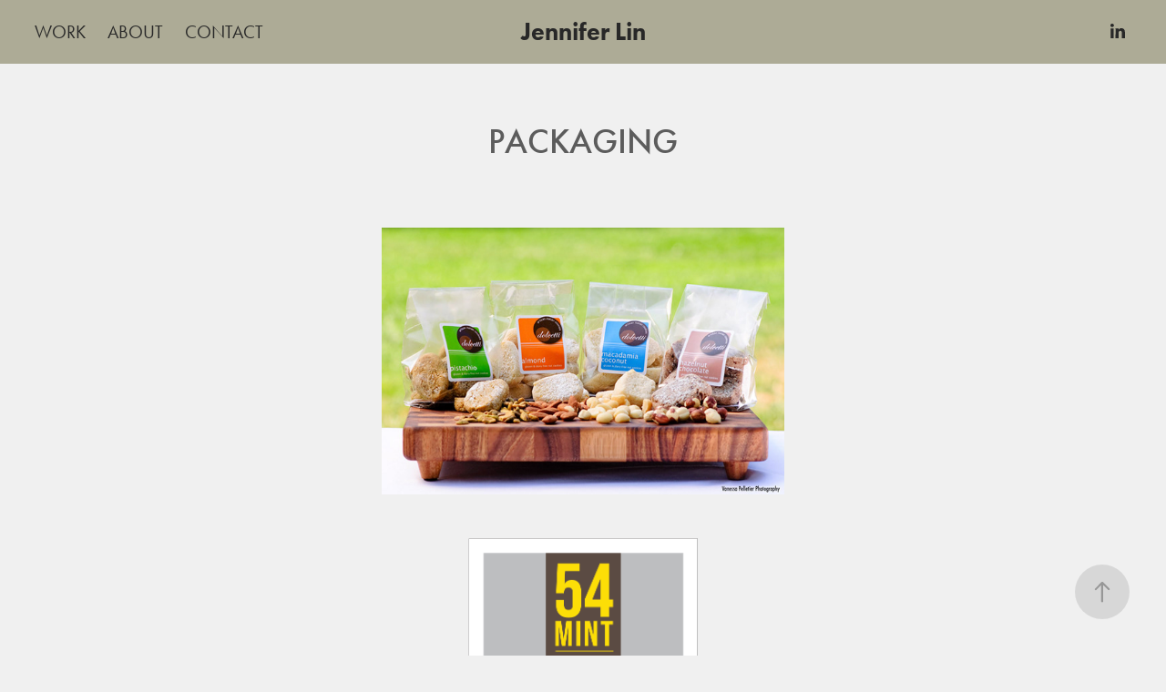

--- FILE ---
content_type: text/html; charset=utf-8
request_url: https://jenniferlindesigner.myportfolio.com/cpg-food-packaging-design
body_size: 3820
content:
<!DOCTYPE HTML>
<html lang="en-US">
<head>
  <meta charset="UTF-8" />
  <meta name="viewport" content="width=device-width, initial-scale=1" />
      <meta name="twitter:card"  content="summary_large_image" />
      <meta name="twitter:site"  content="@AdobePortfolio" />
      <meta  property="og:title" content="Jennifer Lin Designer - PACKAGING" />
      <meta  property="og:image" content="https://cdn.myportfolio.com/bf206dea49b6cec5a496264244c22d6e/cc84f743-50f1-4360-a347-a2bf8acc55ce_rwc_0x0x2851x1817x2851.png?h=86df85ddf94373c1af79e4487c0de8b8" />
      <link rel="icon" href="[data-uri]"  />
        <link rel="apple-touch-icon" href="https://cdn.myportfolio.com/bf206dea49b6cec5a496264244c22d6e/729eed86-7840-46fc-aef3-8be46681d755_carw_1x1x180.jpg?h=6bf90e6fbce66a0e5ec3e7551f148c6d" />
      <link rel="stylesheet" href="/dist/css/main.css" type="text/css" />
      <link rel="stylesheet" href="https://cdn.myportfolio.com/bf206dea49b6cec5a496264244c22d6e/a95c0bf817940c01e15a5e8c42bbadca1664519135.css?h=abbb888e035b417f299c5d0214b52fde" type="text/css" />
    <link rel="canonical" href="https://jenniferlindesigner.myportfolio.com/cpg-food-packaging-design" />
      <title>Jennifer Lin Designer - PACKAGING</title>
    <script type="text/javascript" src="//use.typekit.net/ik/[base64].js?cb=35f77bfb8b50944859ea3d3804e7194e7a3173fb" async onload="
    try {
      window.Typekit.load();
    } catch (e) {
      console.warn('Typekit not loaded.');
    }
    "></script>
</head>
  <body class="transition-enabled">  <div class='page-background-video page-background-video-with-panel'>
  </div>
  <div class="js-responsive-nav">
    <div class="responsive-nav has-social">
      <div class="close-responsive-click-area js-close-responsive-nav">
        <div class="close-responsive-button"></div>
      </div>
          <nav class="nav-container" data-hover-hint="nav" data-hover-hint-placement="bottom-start">
                <div class="gallery-title"><a href="/work" >WORK</a></div>
      <div class="page-title">
        <a href="/about" >ABOUT</a>
      </div>
      <div class="page-title">
        <a href="/contact" >CONTACT</a>
      </div>
          </nav>
        <div class="social pf-nav-social" data-context="theme.nav" data-hover-hint="navSocialIcons" data-hover-hint-placement="bottom-start">
          <ul>
                  <li>
                    <a href="http://www.linkedin.com/in/banistudio" target="_blank">
                      <svg version="1.1" id="Layer_1" xmlns="http://www.w3.org/2000/svg" xmlns:xlink="http://www.w3.org/1999/xlink" viewBox="0 0 30 24" style="enable-background:new 0 0 30 24;" xml:space="preserve" class="icon">
                      <path id="path-1_24_" d="M19.6,19v-5.8c0-1.4-0.5-2.4-1.7-2.4c-1,0-1.5,0.7-1.8,1.3C16,12.3,16,12.6,16,13v6h-3.4
                        c0,0,0.1-9.8,0-10.8H16v1.5c0,0,0,0,0,0h0v0C16.4,9,17.2,7.9,19,7.9c2.3,0,4,1.5,4,4.9V19H19.6z M8.9,6.7L8.9,6.7
                        C7.7,6.7,7,5.9,7,4.9C7,3.8,7.8,3,8.9,3s1.9,0.8,1.9,1.9C10.9,5.9,10.1,6.7,8.9,6.7z M10.6,19H7.2V8.2h3.4V19z"/>
                      </svg>
                    </a>
                  </li>
          </ul>
        </div>
    </div>
  </div>
    <header class="site-header js-site-header  js-fixed-nav" data-context="theme.nav" data-hover-hint="nav" data-hover-hint-placement="top-start">
        <nav class="nav-container" data-hover-hint="nav" data-hover-hint-placement="bottom-start">
                <div class="gallery-title"><a href="/work" >WORK</a></div>
      <div class="page-title">
        <a href="/about" >ABOUT</a>
      </div>
      <div class="page-title">
        <a href="/contact" >CONTACT</a>
      </div>
        </nav>
        <div class="logo-wrap" data-context="theme.logo.header" data-hover-hint="logo" data-hover-hint-placement="bottom-start">
          <div class="logo e2e-site-logo-text logo-text  ">
              <a href="/work" class="preserve-whitespace">Jennifer Lin</a>

          </div>
        </div>
        <div class="social pf-nav-social" data-context="theme.nav" data-hover-hint="navSocialIcons" data-hover-hint-placement="bottom-start">
          <ul>
                  <li>
                    <a href="http://www.linkedin.com/in/banistudio" target="_blank">
                      <svg version="1.1" id="Layer_1" xmlns="http://www.w3.org/2000/svg" xmlns:xlink="http://www.w3.org/1999/xlink" viewBox="0 0 30 24" style="enable-background:new 0 0 30 24;" xml:space="preserve" class="icon">
                      <path id="path-1_24_" d="M19.6,19v-5.8c0-1.4-0.5-2.4-1.7-2.4c-1,0-1.5,0.7-1.8,1.3C16,12.3,16,12.6,16,13v6h-3.4
                        c0,0,0.1-9.8,0-10.8H16v1.5c0,0,0,0,0,0h0v0C16.4,9,17.2,7.9,19,7.9c2.3,0,4,1.5,4,4.9V19H19.6z M8.9,6.7L8.9,6.7
                        C7.7,6.7,7,5.9,7,4.9C7,3.8,7.8,3,8.9,3s1.9,0.8,1.9,1.9C10.9,5.9,10.1,6.7,8.9,6.7z M10.6,19H7.2V8.2h3.4V19z"/>
                      </svg>
                    </a>
                  </li>
          </ul>
        </div>
        <div class="hamburger-click-area js-hamburger">
          <div class="hamburger">
            <i></i>
            <i></i>
            <i></i>
          </div>
        </div>
    </header>
    <div class="header-placeholder"></div>
  <div class="site-wrap cfix js-site-wrap">
    <div class="site-container">
      <div class="site-content e2e-site-content">
        <main>
  <div class="page-container" data-context="page.page.container" data-hover-hint="pageContainer">
    <section class="page standard-modules">
        <header class="page-header content" data-context="pages" data-identity="id:p5a945fe697044fb6c6f4111dc63feb686f20a2690b1a4a1efbeba" data-hover-hint="pageHeader" data-hover-hint-id="p5a945fe697044fb6c6f4111dc63feb686f20a2690b1a4a1efbeba">
            <h1 class="title preserve-whitespace e2e-site-logo-text">PACKAGING</h1>
            <p class="description"></p>
        </header>
      <div class="page-content js-page-content" data-context="pages" data-identity="id:p5a945fe697044fb6c6f4111dc63feb686f20a2690b1a4a1efbeba">
        <div id="project-canvas" class="js-project-modules modules content">
          <div id="project-modules">
              
              
              
              
              
              
              
              <div class="project-module module media_collection project-module-media_collection" data-id="m5a945fe693f1354bf33c0aa62acd4450f97f628b8109a7feb1f20"  style="padding-top: px;
padding-bottom: px;
">
  <div class="grid--main js-grid-main" data-grid-max-images="
  ">
    <div class="grid__item-container js-grid-item-container" data-flex-grow="391.71374764595" style="width:391.71374764595px; flex-grow:391.71374764595;" data-width="1600" data-height="1062">
      <script type="text/html" class="js-lightbox-slide-content">
        <div class="grid__image-wrapper">
          <img src="https://cdn.myportfolio.com/bf206dea49b6cec5a496264244c22d6e/4c95bf6c-e225-4a06-9031-da4788fd2834_rw_1920.jpg?h=8d1b32f915bdef357bfd74fae9dc5ac5" srcset="https://cdn.myportfolio.com/bf206dea49b6cec5a496264244c22d6e/4c95bf6c-e225-4a06-9031-da4788fd2834_rw_600.jpg?h=f2692ac7dfcef5522217a462dcf01506 600w,https://cdn.myportfolio.com/bf206dea49b6cec5a496264244c22d6e/4c95bf6c-e225-4a06-9031-da4788fd2834_rw_1200.jpg?h=6ed28c9f443bf721e4ef4fdb8557d75f 1200w,https://cdn.myportfolio.com/bf206dea49b6cec5a496264244c22d6e/4c95bf6c-e225-4a06-9031-da4788fd2834_rw_1920.jpg?h=8d1b32f915bdef357bfd74fae9dc5ac5 1600w,"  sizes="(max-width: 1600px) 100vw, 1600px">
        <div>
      </script>
      <img
        class="grid__item-image js-grid__item-image grid__item-image-lazy js-lazy"
        src="[data-uri]"
        
        data-src="https://cdn.myportfolio.com/bf206dea49b6cec5a496264244c22d6e/4c95bf6c-e225-4a06-9031-da4788fd2834_rw_1920.jpg?h=8d1b32f915bdef357bfd74fae9dc5ac5"
        data-srcset="https://cdn.myportfolio.com/bf206dea49b6cec5a496264244c22d6e/4c95bf6c-e225-4a06-9031-da4788fd2834_rw_600.jpg?h=f2692ac7dfcef5522217a462dcf01506 600w,https://cdn.myportfolio.com/bf206dea49b6cec5a496264244c22d6e/4c95bf6c-e225-4a06-9031-da4788fd2834_rw_1200.jpg?h=6ed28c9f443bf721e4ef4fdb8557d75f 1200w,https://cdn.myportfolio.com/bf206dea49b6cec5a496264244c22d6e/4c95bf6c-e225-4a06-9031-da4788fd2834_rw_1920.jpg?h=8d1b32f915bdef357bfd74fae9dc5ac5 1600w,"
      >
      <span class="grid__item-filler" style="padding-bottom:66.375%;"></span>
    </div>
    <div class="js-grid-spacer"></div>
  </div>
</div>

              
              
              
              <div class="project-module module image project-module-image js-js-project-module"  style="padding-top: px;
padding-bottom: 70px;
  width: 57%;
">

  

  
     <div class="js-lightbox" data-src="https://cdn.myportfolio.com/bf206dea49b6cec5a496264244c22d6e/02ec1fb1-8cfe-4593-8ec2-b06531d56f97.png?h=9565bb1e343f258ad2d8d4721d75eb47">
           <img
             class="js-lazy e2e-site-project-module-image"
             src="[data-uri]"
             data-src="https://cdn.myportfolio.com/bf206dea49b6cec5a496264244c22d6e/02ec1fb1-8cfe-4593-8ec2-b06531d56f97_rw_1200.png?h=a6d2514f8f8a3240f14aed89179bd2a4"
             data-srcset="https://cdn.myportfolio.com/bf206dea49b6cec5a496264244c22d6e/02ec1fb1-8cfe-4593-8ec2-b06531d56f97_rw_600.png?h=044a68c5eec1ebd04c3521b19d049026 600w,https://cdn.myportfolio.com/bf206dea49b6cec5a496264244c22d6e/02ec1fb1-8cfe-4593-8ec2-b06531d56f97_rw_1200.png?h=a6d2514f8f8a3240f14aed89179bd2a4 1054w,"
             data-sizes="(max-width: 1054px) 100vw, 1054px"
             width="1054"
             height="0"
             style="padding-bottom: 142.67%; background: rgba(0, 0, 0, 0.03)"
             
           >
     </div>
  

</div>

              
              
              
              
              
              
              
              
              
              <div class="project-module module image project-module-image js-js-project-module"  style="padding-top: px;
padding-bottom: px;
">

  

  
     <div class="js-lightbox" data-src="https://cdn.myportfolio.com/bf206dea49b6cec5a496264244c22d6e/15b9179f-bf8f-4c99-9e79-e5c8abad1d1c.jpg?h=ae5430d69cc1154a4669c6f3b4ca1176">
           <img
             class="js-lazy e2e-site-project-module-image"
             src="[data-uri]"
             data-src="https://cdn.myportfolio.com/bf206dea49b6cec5a496264244c22d6e/15b9179f-bf8f-4c99-9e79-e5c8abad1d1c_rw_1920.jpg?h=ebf4f165017f8bf09c1202eb23bd784b"
             data-srcset="https://cdn.myportfolio.com/bf206dea49b6cec5a496264244c22d6e/15b9179f-bf8f-4c99-9e79-e5c8abad1d1c_rw_600.jpg?h=d7b39d2255cc94c9d98bdeda563630aa 600w,https://cdn.myportfolio.com/bf206dea49b6cec5a496264244c22d6e/15b9179f-bf8f-4c99-9e79-e5c8abad1d1c_rw_1200.jpg?h=f4a0f72e572de76641eaf0b4d287af12 1200w,https://cdn.myportfolio.com/bf206dea49b6cec5a496264244c22d6e/15b9179f-bf8f-4c99-9e79-e5c8abad1d1c_rw_1920.jpg?h=ebf4f165017f8bf09c1202eb23bd784b 1920w,"
             data-sizes="(max-width: 1920px) 100vw, 1920px"
             width="1920"
             height="0"
             style="padding-bottom: 89.67%; background: rgba(0, 0, 0, 0.03)"
             
           >
     </div>
  

</div>

              
              
              
              
              
              
              
              
          </div>
        </div>
      </div>
    </section>
        <section class="back-to-top" data-hover-hint="backToTop">
          <a href="#"><span class="arrow">&uarr;</span><span class="preserve-whitespace">Back to Top</span></a>
        </section>
        <a class="back-to-top-fixed js-back-to-top back-to-top-fixed-with-panel" data-hover-hint="backToTop" data-hover-hint-placement="top-start" href="#">
          <svg version="1.1" id="Layer_1" xmlns="http://www.w3.org/2000/svg" xmlns:xlink="http://www.w3.org/1999/xlink" x="0px" y="0px"
           viewBox="0 0 26 26" style="enable-background:new 0 0 26 26;" xml:space="preserve" class="icon icon-back-to-top">
          <g>
            <path d="M13.8,1.3L21.6,9c0.1,0.1,0.1,0.3,0.2,0.4c0.1,0.1,0.1,0.3,0.1,0.4s0,0.3-0.1,0.4c-0.1,0.1-0.1,0.3-0.3,0.4
              c-0.1,0.1-0.2,0.2-0.4,0.3c-0.2,0.1-0.3,0.1-0.4,0.1c-0.1,0-0.3,0-0.4-0.1c-0.2-0.1-0.3-0.2-0.4-0.3L14.2,5l0,19.1
              c0,0.2-0.1,0.3-0.1,0.5c0,0.1-0.1,0.3-0.3,0.4c-0.1,0.1-0.2,0.2-0.4,0.3c-0.1,0.1-0.3,0.1-0.5,0.1c-0.1,0-0.3,0-0.4-0.1
              c-0.1-0.1-0.3-0.1-0.4-0.3c-0.1-0.1-0.2-0.2-0.3-0.4c-0.1-0.1-0.1-0.3-0.1-0.5l0-19.1l-5.7,5.7C6,10.8,5.8,10.9,5.7,11
              c-0.1,0.1-0.3,0.1-0.4,0.1c-0.2,0-0.3,0-0.4-0.1c-0.1-0.1-0.3-0.2-0.4-0.3c-0.1-0.1-0.1-0.2-0.2-0.4C4.1,10.2,4,10.1,4.1,9.9
              c0-0.1,0-0.3,0.1-0.4c0-0.1,0.1-0.3,0.3-0.4l7.7-7.8c0.1,0,0.2-0.1,0.2-0.1c0,0,0.1-0.1,0.2-0.1c0.1,0,0.2,0,0.2-0.1
              c0.1,0,0.1,0,0.2,0c0,0,0.1,0,0.2,0c0.1,0,0.2,0,0.2,0.1c0.1,0,0.1,0.1,0.2,0.1C13.7,1.2,13.8,1.2,13.8,1.3z"/>
          </g>
          </svg>
        </a>
  </div>
              <footer class="site-footer" data-hover-hint="footer">
                <div class="footer-text">
                  Powered by <a href="http://portfolio.adobe.com" target="_blank">Adobe Portfolio</a>
                </div>
              </footer>
        </main>
      </div>
    </div>
  </div>
</body>
<script type="text/javascript">
  // fix for Safari's back/forward cache
  window.onpageshow = function(e) {
    if (e.persisted) { window.location.reload(); }
  };
</script>
  <script type="text/javascript">var __config__ = {"page_id":"p5a945fe697044fb6c6f4111dc63feb686f20a2690b1a4a1efbeba","theme":{"name":"marta"},"pageTransition":true,"linkTransition":true,"disableDownload":false,"localizedValidationMessages":{"required":"This field is required","Email":"This field must be a valid email address"},"lightbox":{"enabled":true,"color":{"opacity":0.94,"hex":"#fff"}},"cookie_banner":{"enabled":false}};</script>
  <script type="text/javascript" src="/site/translations?cb=35f77bfb8b50944859ea3d3804e7194e7a3173fb"></script>
  <script type="text/javascript" src="/dist/js/main.js?cb=35f77bfb8b50944859ea3d3804e7194e7a3173fb"></script>
</html>
